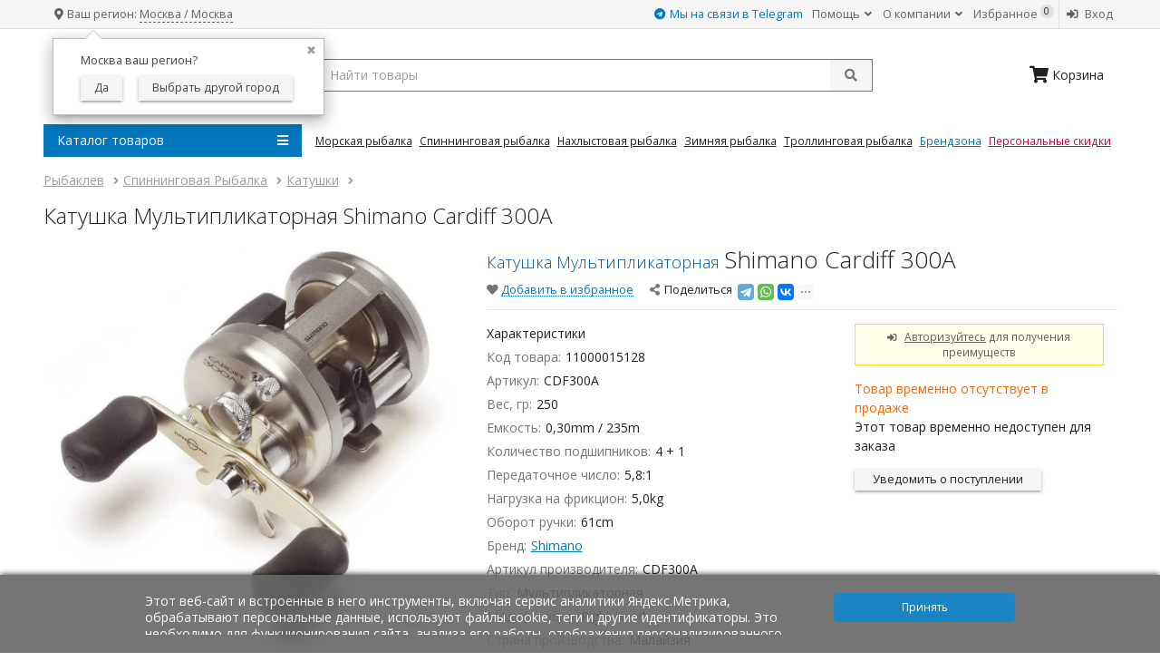

--- FILE ---
content_type: text/html; charset=utf-8
request_url: https://joyfish.ru/plugin-antibot/
body_size: 2062
content:
<div>
    <div class="pluginanti_afterload_content">
        <div class="pluginanti_container">
            <div class="pluginanti_content">
                <span class="pluginanti_span_button">
                                        Принять
                </span>
                <div class="pluginanti_col_8">
                    <div class="pluginanti_text">
                                                Этот веб-сайт и встроенные в него инструменты, включая сервис аналитики Яндекс.Метрика, обрабатывают персональные данные, используют файлы cookie, теги и другие идентификаторы. Это необходимо для функционирования сайта, анализа его работы, отображения персонализированного контента, и т.п. Нажимая на кнопку «Принять», вы подтверждаете свое согласие на обработку персональных данных, в соответствии с условиями, описанными в Политике конфиденциальности.
                                                                                                                                                                                                                                                                                                                                                                                                                                                                    </div>
                </div>
                <div class="pluginanti_col_4">
                    <span class="pluginanti_notinteresting_span"></span>
                    <span class="pluginanti_interesting_span"></span>
                    <span class="pluginanti_alsonotinteresting_span"></span>
                    <button class="pluginanti_button">Закрыть</button>
                </div>
            </div>
        </div>

                
        <style>
            html body .pluginanti_linkwrap {
                margin-top: 10px;
            }
            html body .pluginanti_container {
                display: block;
                position: fixed;
                bottom: 0px;
                left: 0px;
                width: 100%;
                box-shadow: 0 0 7px black;
                z-index: 9999999999999;
                opacity: 0.9;

                
                height: 29vh;
                background: black;
                color: white;

                
                                    height: 12vh;
                    background: #666666;
                    color: #ffffff;
                            }
            html body .pluginanti_content {
                width: 1000px;
                max-width: calc(100%);
                margin: 0 auto;
                padding: 20px;
                font-size: 16px;
                line-height: 20px;
                text-align: left;
                display: flex !important;
                height: 100%;
                box-sizing: border-box;
            }
            html body .pluginanti_interesting_span {
                padding: 6px 16px !important;
                border-radius: 5px !important;
                display: block !important;
                text-align: center !important;
                font-size: 12px !important;
                text-align: center !important;
                width: 100%;
                box-sizing: border-box !important;

                
                background: #ad4040 !important;
                color: white !important;

                
                                    background: #0277bd  !important;
                    color: #ffffff  !important;
                            }
            html body .pluginanti_span_button {
                position: fixed;
                right: 0;
                opacity: 0;
                width: 0 !important;
                height: 0 !important;
            }
            html body .pluginanti_button {
                position: fixed;
                right: 0;
                bottom: 0;
                opacity: 0;
            }
            html body .pluginanti_interesting_span:after {
                content:"Принять";
            }
            html body .pluginanti_interesting_span:hover {
                opacity: 0.9;
                cursor: pointer;
            }
            html body .pluginanti_col_8 {
                flex: 1;
                min-width: 0;
                height: 100%;
                margin-right: 15px;
            }
            html body .pluginanti_col_4 {
                width: min(40%, 200px);
                flex-shrink: 0;
            }
            html body .pluginanti_text {
                margin-bottom: 20px;
                font-size: 14px;
                line-height: 18px;
                height: 100%;
                overflow-y: auto;
            }
            html body .pluginanti_link {
                text-decoration: underline !important;
                color: #828282 !important;

                
                color: #828282 !important;

                
                                    color: #0277bd  !important;
                            }
            html body .pluginanti_link:hover {
                opacity: 0.9 !important;
            }
        </style>
            <script>
              $(document).ready(function () {

                
                let pluginanti_element = $('.pluginanti_afterload_content');
                if (pluginanti_element.length) {
                  pluginanti_element.appendTo('body');
                }

                
                $('.pluginanti_interesting_span').on('click', function () {

                  
                  $('.pluginanti_afterload_content').fadeOut(500, function () {
                    $(this).remove();
                  });

                  if (pluginantiIsCookieSet('pluginantiFakeButtonClicked')) {

                    
                    document.cookie = "pluginantiButtonClickedButTricked=true; path=/; max-age=31536000";

                  } else {

                    
                    document.cookie = "pluginantiTrueButtonClicked=true; path=/; max-age=31536000";

                    
                    userDetected();
                  }
                });

                
                $('.pluginanti_span_button, .pluginanti_button').on('click', function () {
                  document.cookie = "pluginantiFakeButtonClicked=true; path=/; max-age=31536000";
                  botDetected("popup_tricked");
                });

                
                $(document).on('click', 'a', function () {
                  if (!pluginantiIsCookieSet('pluginantiTrueButtonClicked')) {

                    
                    if (!pluginantiIsCookieSet('pluginantiFakeButtonClicked')) {
                      document.cookie = "pluginantiTrueButtonIgnored=true; path=/; max-age=31536000";
                    }

                    botDetected("popup_ignored");
                  }
                });
              });

              function botDetected(detected_by = "unknown") {

                
                                
                
                                
                
                if (!sessionStorage.getItem('entry_page')) {
                  sessionStorage.setItem('entry_page', window.location.href);
                }
              }

              function userDetected() {

                
                                
                
                
                
                                              }

              
              function pluginantiIsCookieSet(cookieName) {
                return document.cookie.split('; ').some(cookie => cookie.startsWith(cookieName + '='));
              }

              
              function getMetrikaCounterId() {
                for (var key in window) {
                  if (/yaCounter\d+/.test(key)) {
                    return key.replace("yaCounter", "");
                  }
                }
                return null;
              }
            </script>
    </div>
</div>


--- FILE ---
content_type: application/javascript
request_url: https://joyfish.ru/wa-data/public/shop/themes/jf3/js/lazyloading.js?v3.2.22
body_size: 626
content:
$(function() {
    
    var paging = $('.lazyloading-paging');
    if (!paging.length) {
        return;
    }
    // check need to initialize lazy-loading
    var current = paging.find('li.selected');
    if (current.children('a').text() != '1') {
        return;
    }
    paging.hide();
    var win = $(window);
    
    // prevent previous launched lazy-loading
    win.lazyLoad('stop');
    
    // check need to initialize lazy-loading
    var next = current.next();
    if (next.length) {
        win.lazyLoad({
            container: '#product-list .product-list',
            load: function() {
                win.lazyLoad('sleep');

                var paging = $('.lazyloading-paging').hide();
                
                // determine actual current and next item for getting actual url
                var current = paging.find('li.selected');
                var next = current.next();
                var url = next.find('a').attr('href');
                if (!url) {
                    win.lazyLoad('stop');
                    return;
                }

                var product_list = $('#product-list .product-list');
                var loading = paging.parent().find('.loading').parent();
                if (!loading.length) {
                    loading = $('<div><i class="icon16 loading"></i>Loading...</div>').insertBefore(paging);
                }

                loading.show();
                $.get(url, function(html) {
                    var tmp = $('<div></div>').html(html);
                    if ($.Retina) {
                        tmp.find('#product-list .product-list img').retina();
                    }
                    product_list.append(tmp.find('#product-list .product-list').children());
                    var tmp_paging = tmp.find('.lazyloading-paging').hide();
                    paging.replaceWith(tmp_paging);
                    paging = tmp_paging;
                    
                    // check need to stop lazy-loading
                    var current = paging.find('li.selected');
                    var next = current.next();
                    if (next.length) {
                        win.lazyLoad('wake');
                    } else {
                        win.lazyLoad('stop');
                    }
                    
                    loading.hide();
                    tmp.remove();
                });
            }
        });
    }
});

--- FILE ---
content_type: application/javascript
request_url: https://joyfish.ru/wa-data/public/shop/themes/jf3/js/jquery.flexmenu.min.js?v3.2.22
body_size: 1371
content:
var $jscomp=$jscomp||{};$jscomp.scope={};$jscomp.findInternal=function(a,d,c){a instanceof String&&(a=String(a));for(var e=a.length,b=0;b<e;b++){var k=a[b];if(d.call(c,k,b,a))return{i:b,v:k}}return{i:-1,v:void 0}};$jscomp.ASSUME_ES5=!1;$jscomp.ASSUME_NO_NATIVE_MAP=!1;$jscomp.ASSUME_NO_NATIVE_SET=!1;$jscomp.defineProperty=$jscomp.ASSUME_ES5||"function"==typeof Object.defineProperties?Object.defineProperty:function(a,d,c){a!=Array.prototype&&a!=Object.prototype&&(a[d]=c.value)};
$jscomp.getGlobal=function(a){return"undefined"!=typeof window&&window===a?a:"undefined"!=typeof global&&null!=global?global:a};$jscomp.global=$jscomp.getGlobal(this);$jscomp.polyfill=function(a,d,c,e){if(d){c=$jscomp.global;a=a.split(".");for(e=0;e<a.length-1;e++){var b=a[e];b in c||(c[b]={});c=c[b]}a=a[a.length-1];e=c[a];d=d(e);d!=e&&null!=d&&$jscomp.defineProperty(c,a,{configurable:!0,writable:!0,value:d})}};
$jscomp.polyfill("Array.prototype.find",function(a){return a?a:function(a,c){return $jscomp.findInternal(this,a,c).v}},"es6","es3");
(function(a){"function"===typeof define&&define.amd?define(["jquery"],a):a(jQuery)})(function(a){function d(){if(a(window).width()!==c||a(window).height()!==e)a(b).each(function(){a(this).flexMenu({undo:!0}).flexMenu(this.options)}),c=a(window).width(),e=a(window).height()}var c=a(window).width(),e=a(window).height(),b=[],k;a(window).resize(function(){clearTimeout(k);k=setTimeout(function(){d()},0)});a.fn.flexMenu=function(c){var d=a.extend({threshold:2,cutoff:2,linkText:"More",linkTitle:"View More",
linkTextAll:"Menu",linkTitleAll:"Open/Close Menu",shouldApply:function(){return!0},showOnHover:!0,popupAbsolute:!1,popupClass:"",undo:!1},c);this.options=d;c=a.inArray(this,b);0<=c?b.splice(c,1):b.push(this);return this.each(function(){function c(a){return Math.ceil(a.offset().top)>=k+m?!0:!1}var f=a(this),b=f.find("> li"),e=b.first(),h=b.last();b=b.length;var k=Math.floor(e.offset().top),m=Math.floor(e.outerHeight(!0));e=!1;if(c(h)&&b>d.threshold&&!d.undo&&f.is(":visible")&&d.shouldApply()){var g=
a('<ul class="flexmenu-popup" style="display:none;'+(d.popupAbsolute?" position: absolute;":"")+'"></ul>');g.addClass(d.popupClass);for(h=b;1<h;h--){b=f.find("> li:last-child");var n=c(b);if(h-1<=d.cutoff){a(f.children().get().reverse()).appendTo(g);e=!0;break}if(n)b.appendTo(g);else break}e?f.append('<li class="flexmenu-viewmore flexmenu-allinpopup"><a href="#">'+d.linkTextAll+"</a></li>"):f.append('<li class="flexmenu-viewmore"><a href="#">'+d.linkText+"</a></li>");var l=f.find("> li.flexmenu-viewmore");
c(l)&&f.find("> li:nth-last-child(2)").appendTo(g);g.children().each(function(a,b){g.prepend(b)});l.append(g);f=f.find("> li.flexmenu-viewmore > a");f.click(function(b){a("li.flexmenu-viewmore.active").not(l).removeClass("active").find("> ul").hide();g.toggle();l.toggleClass("active");b.preventDefault()});d.showOnHover&&l.hover(function(){g.show();a(this).addClass("active")},function(){g.hide();a(this).removeClass("active")})}else if(d.undo&&f.find("ul.flexmenu-popup")){b=f.find("ul.flexmenu-popup");
e=b.find("li").length;for(h=1;h<=e;h++)b.find("> li:first-child").appendTo(f);b.remove();f.find("> li.flexmenu-viewmore").remove()}})}});
